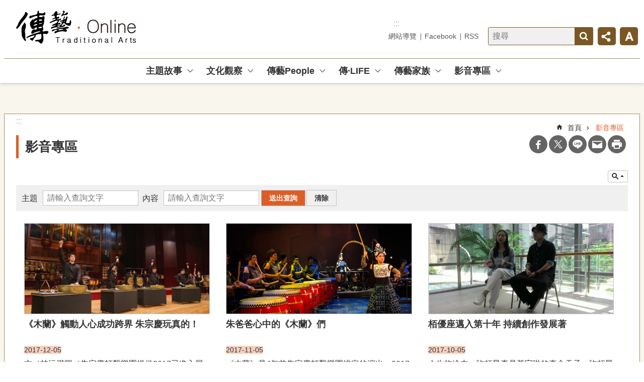

--- FILE ---
content_type: text/html; charset=utf-8
request_url: https://magazine.ncfta.gov.tw/News4.aspx?n=1949&sms=11715
body_size: 12770
content:

<!DOCTYPE html>

<html id="FormHtml" xmlns="http://www.w3.org/1999/xhtml" lang="zh-Hant-tw">
<head id="Head1">    <style>
        .for_accessibility a {
            position: absolute;
            top: 10px;
            left: 10px;
            z-index: 99;
            width: 1px;
            height: 1px;
            white-space: nowrap;
            overflow: hidden;
            color: #000;
        }
            .for_accessibility a:focus {
                width: auto;
                height: auto;
                padding: 6px;
                background-color: #fff;
            }
        .for_accessibility div {
            position: absolute;
            width: 2px;
            height: 2px;
            background-color: transparent;
            opacity: .1
        }
    </style>
<script src='https://magazine.ncfta.gov.tw/Scripts/core.min.js'></script>
<script src='https://magazine.ncfta.gov.tw/Scripts/fu_Accessibility.js'></script>
<script src='https://magazine.ncfta.gov.tw/Scripts/jquery.cookie.js'></script>
<script src='https://magazine.ncfta.gov.tw/Scripts/jUtil.js'></script>
<script src='https://magazine.ncfta.gov.tw/Scripts/fancybox/jquery.fancybox.js'></script>
<link rel='stylesheet' type='text/css' href='https://magazine.ncfta.gov.tw/Scripts/fancybox/jquery.fancybox.css'>
<script src='https://magazine.ncfta.gov.tw/Scripts/lightGallery/js/lightgallery-all.min.js'></script>
<link rel='stylesheet' type='text/css' href='https://magazine.ncfta.gov.tw/Scripts/lightGallery/css/lightgallery.min.css'>
<script src='https://magazine.ncfta.gov.tw/Scripts/J_Pager.js'></script>
<script src='https://magazine.ncfta.gov.tw/Scripts/Chart/highcharts.js'></script>
<script src='https://magazine.ncfta.gov.tw/Scripts/Chart/map.src.js'></script>
<script src='https://magazine.ncfta.gov.tw/Scripts/Chart/highcharts_theme.js'></script>
<script src='https://magazine.ncfta.gov.tw/Scripts/Chart/tw-all.js'></script>
<link rel='stylesheet' type='text/css' href='https://magazine.ncfta.gov.tw/Scripts/Chart/highcharts.css'>
<script src='https://magazine.ncfta.gov.tw/Scripts/jquery.mousewheel.min.js'></script>
<script src='https://magazine.ncfta.gov.tw/Scripts/jquery.touchwipe.min.js'></script>
<script src='https://magazine.ncfta.gov.tw/js/airdatepicker/datepicker.min.js'></script>
<script src='https://magazine.ncfta.gov.tw/js/airdatepicker/datepicker.zh-tw.js'></script>
<script src='https://magazine.ncfta.gov.tw/js/airdatepicker/datepicker.en.js'></script>
<link rel='stylesheet' type='text/css' href='https://magazine.ncfta.gov.tw/js/airdatepicker/datepicker.min.css'>
<script src='https://magazine.ncfta.gov.tw/Scripts/comboTree/comboTreePlugin.js'></script>
<link rel='stylesheet' type='text/css' href='https://magazine.ncfta.gov.tw/Scripts/comboTree/css/jqueryscripttop.css'>
<link rel='stylesheet' type='text/css' href='https://magazine.ncfta.gov.tw/Scripts/comboTree/css/bootstrap.min.css'>
<link rel='stylesheet' type='text/css' href='https://magazine.ncfta.gov.tw/Scripts/comboTree/css/materialdesignicons.min.css'>
<link rel='stylesheet' type='text/css' href='https://magazine.ncfta.gov.tw/Scripts/comboTree/css/style.css'>
<script type='text/javascript' src='https://magazine.ncfta.gov.tw/Scripts/sweetalert2.js'></script>
<script>var CCMS_WWWURL='https://magazine.ncfta.gov.tw';var CCMS_LanguageSN=1;var CCMS_SitesSN_Encryption='495';</script><meta http-equiv="X-UA-Compatible" content="IE=edge" /><meta name="viewport" content="width=device-width, initial-scale=1" /><meta http-equiv="Content-Type" content="text/html; charset=utf-8" />
<meta name="DC.Title" content="" />
<meta name="DC.Subject" content="" />
<meta name="DC.Creator" content="" />
<meta name="DC.Publisher" content="" />
<meta name="DC.Date" content="" />
<meta name="DC.Type" content="" />
<meta name="DC.Identifier" content="" />
<meta name="DC.Description" content="" />
<meta name="DC.Contributor" content="" />
<meta name="DC.Format" content="" />
<meta name="DC.Relation" content="" />
<meta name="DC.Source" content="" />
<meta name="DC.Language" content="" />
<meta name="DC.Rights" content="" />
<meta name="Category.Theme" content="" />
<meta name="Category.Cake" content="" />
<meta name="Category.Service" content="" />
<meta name="DC.Keywords" content="" />
<title>
	傳藝online-影音專區
</title><link id="likCssGlobal" href="/css/global.css" rel="stylesheet" type="text/css" /><link id="likCssPage" href="/css/page.css" rel="stylesheet" type="text/css" /><link id="likPrint" href="/css/print.css" rel="stylesheet" type="text/css" media="print" /><link id="lnkCssSysDetail" href="/css/sys_detail.css" rel="stylesheet" type="text/css" />
<link href="images/favicon.ico" rel="icon" type="image/x-icon"><script>const jhxiaoQS = '?n=1949&amp;sms=11715&amp;Create=1'</script><style>/*!
 * froala_editor v4.0.8 (https://www.froala.com/wysiwyg-editor)
 * License https://froala.com/wysiwyg-editor/terms/
 * Copyright 2014-2021 Froala Labs
 */

.fr-clearfix::after{clear:both;display:block;content:"";height:0}.fr-hide-by-clipping{position:absolute;width:1px;height:1px;padding:0;margin:-1px;overflow:hidden;clip:rect(0, 0, 0, 0);border:0}.fr-view img.fr-rounded,.fr-view .fr-img-caption.fr-rounded img{border-radius:10px;-moz-border-radius:10px;-webkit-border-radius:10px;-moz-background-clip:padding;-webkit-background-clip:padding-box;background-clip:padding-box}.fr-view img.fr-shadow,.fr-view .fr-img-caption.fr-shadow img{-webkit-box-shadow:10px 10px 5px 0px #cccccc;-moz-box-shadow:10px 10px 5px 0px #cccccc;box-shadow:10px 10px 5px 0px #cccccc}.fr-view img.fr-bordered,.fr-view .fr-img-caption.fr-bordered img{border:solid 5px #CCC}.fr-view img.fr-bordered{-webkit-box-sizing:content-box;-moz-box-sizing:content-box;box-sizing:content-box}.fr-view .fr-img-caption.fr-bordered img{-webkit-box-sizing:border-box;-moz-box-sizing:border-box;box-sizing:border-box}.fr-view{word-wrap:break-word}.fr-view span[style~="color:"] a{color:inherit}.fr-view strong{font-weight:700}.fr-view table[border='0'] td:not([class]),.fr-view table[border='0'] th:not([class]),.fr-view table[border='0'] td[class=""],.fr-view table[border='0'] th[class=""]{border-width:0px}.fr-view table{border:none;border-collapse:collapse;empty-cells:show;max-width:100%}.fr-view table td{min-width:5px}.fr-view table.fr-dashed-borders td,.fr-view table.fr-dashed-borders th{border-style:dashed}.fr-view table.fr-alternate-rows tbody tr:nth-child(2n){background:whitesmoke}.fr-view table td,.fr-view table th{border:1px solid #DDD}.fr-view table td:empty,.fr-view table th:empty{height:20px}.fr-view table td.fr-highlighted,.fr-view table th.fr-highlighted{border:1px double red}.fr-view table td.fr-thick,.fr-view table th.fr-thick{border-width:2px}.fr-view table th{background:#ececec}.fr-view hr{clear:both;user-select:none;-o-user-select:none;-moz-user-select:none;-khtml-user-select:none;-webkit-user-select:none;-ms-user-select:none;break-after:always;page-break-after:always}.fr-view .fr-file{position:relative}.fr-view .fr-file::after{position:relative;content:"\1F4CE";font-weight:normal}.fr-view pre{white-space:pre-wrap;word-wrap:break-word;overflow:visible}.fr-view[dir="rtl"] blockquote{border-left:none;border-right:solid 2px #5E35B1;margin-right:0;padding-right:5px;padding-left:0}.fr-view[dir="rtl"] blockquote blockquote{border-color:#00BCD4}.fr-view[dir="rtl"] blockquote blockquote blockquote{border-color:#43A047}.fr-view blockquote{border-left:solid 2px #5E35B1;margin-left:0;padding-left:30px;color:#5E35B1}.fr-view blockquote blockquote{border-color:#00BCD4;color:#00BCD4}.fr-view blockquote blockquote blockquote{border-color:#43A047;color:#43A047}.fr-view span.fr-emoticon{font-weight:normal;font-family:"Apple Color Emoji","Segoe UI Emoji","NotoColorEmoji","Segoe UI Symbol","Android Emoji","EmojiSymbols";display:inline;line-height:0}.fr-view span.fr-emoticon.fr-emoticon-img{background-repeat:no-repeat !important;font-size:inherit;height:1em;width:1em;min-height:20px;min-width:20px;display:inline-block;margin:-.1em .1em .1em;line-height:1;vertical-align:middle}.fr-view .fr-text-gray{color:#AAA !important}.fr-view .fr-text-bordered{border-top:solid 1px #222;border-bottom:solid 1px #222;padding:10px 0}.fr-view .fr-text-spaced{letter-spacing:1px}.fr-view .fr-text-uppercase{text-transform:uppercase}.fr-view .fr-class-highlighted{background-color:#ffff00}.fr-view .fr-class-code{border-color:#cccccc;border-radius:2px;-moz-border-radius:2px;-webkit-border-radius:2px;-moz-background-clip:padding;-webkit-background-clip:padding-box;background-clip:padding-box;background:#f5f5f5;padding:10px;font-family:"Courier New", Courier, monospace}.fr-view .fr-class-transparency{opacity:0.5}.fr-view img{position:relative;max-width:100%}.fr-view img.fr-dib{margin:5px auto;display:block;float:none;vertical-align:top}.fr-view img.fr-dib.fr-fil{margin-left:0;text-align:left}.fr-view img.fr-dib.fr-fir{margin-right:0;text-align:right}.fr-view img.fr-dii{display:inline-block;float:none;vertical-align:bottom;margin-left:5px;margin-right:5px;max-width:calc(100% - (2 * 5px))}.fr-view img.fr-dii.fr-fil{float:left;margin:5px 5px 5px 0;max-width:calc(100% - 5px)}.fr-view img.fr-dii.fr-fir{float:right;margin:5px 0 5px 5px;max-width:calc(100% - 5px)}.fr-view span.fr-img-caption{position:relative;max-width:100%}.fr-view span.fr-img-caption.fr-dib{margin:5px auto;display:block;float:none;vertical-align:top}.fr-view span.fr-img-caption.fr-dib.fr-fil{margin-left:0;text-align:left}.fr-view span.fr-img-caption.fr-dib.fr-fir{margin-right:0;text-align:right}.fr-view span.fr-img-caption.fr-dii{display:inline-block;float:none;vertical-align:bottom;margin-left:5px;margin-right:5px;max-width:calc(100% - (2 * 5px))}.fr-view span.fr-img-caption.fr-dii.fr-fil{float:left;margin:5px 5px 5px 0;max-width:calc(100% - 5px)}.fr-view span.fr-img-caption.fr-dii.fr-fir{float:right;margin:5px 0 5px 5px;max-width:calc(100% - 5px)}.fr-view .fr-video{text-align:center;position:relative}.fr-view .fr-video.fr-rv{padding-bottom:56.25%;padding-top:30px;height:0;overflow:hidden}.fr-view .fr-video.fr-rv>iframe,.fr-view .fr-video.fr-rv object,.fr-view .fr-video.fr-rv embed{position:absolute !important;top:0;left:0;width:100%;height:100%}.fr-view .fr-video>*{-webkit-box-sizing:content-box;-moz-box-sizing:content-box;box-sizing:content-box;max-width:100%;border:none}.fr-view .fr-video.fr-dvb{display:block;clear:both}.fr-view .fr-video.fr-dvb.fr-fvl{text-align:left}.fr-view .fr-video.fr-dvb.fr-fvr{text-align:right}.fr-view .fr-video.fr-dvi{display:inline-block}.fr-view .fr-video.fr-dvi.fr-fvl{float:left}.fr-view .fr-video.fr-dvi.fr-fvr{float:right}.fr-view a.fr-strong{font-weight:700}.fr-view a.fr-green{color:green}.fr-view .fr-img-caption{text-align:center}.fr-view .fr-img-caption .fr-img-wrap{padding:0;margin:auto;text-align:center;width:100%}.fr-view .fr-img-caption .fr-img-wrap a{display:block}.fr-view .fr-img-caption .fr-img-wrap img{display:block;margin:auto;width:100%}.fr-view .fr-img-caption .fr-img-wrap>span{margin:auto;display:block;padding:5px 5px 10px;font-size:0.875rem;font-weight:initial;-webkit-box-sizing:border-box;-moz-box-sizing:border-box;box-sizing:border-box;-webkit-opacity:0.9;-moz-opacity:0.9;opacity:0.9;-ms-filter:"progid:DXImageTransform.Microsoft.Alpha(Opacity=0)";width:100%;text-align:center}.fr-view button.fr-rounded,.fr-view input.fr-rounded,.fr-view textarea.fr-rounded{border-radius:10px;-moz-border-radius:10px;-webkit-border-radius:10px;-moz-background-clip:padding;-webkit-background-clip:padding-box;background-clip:padding-box}.fr-view button.fr-large,.fr-view input.fr-large,.fr-view textarea.fr-large{font-size:1.5rem}a.fr-view.fr-strong{font-weight:700}a.fr-view.fr-green{color:green}img.fr-view{position:relative;max-width:100%}img.fr-view.fr-dib{margin:5px auto;display:block;float:none;vertical-align:top}img.fr-view.fr-dib.fr-fil{margin-left:0;text-align:left}img.fr-view.fr-dib.fr-fir{margin-right:0;text-align:right}img.fr-view.fr-dii{display:inline-block;float:none;vertical-align:bottom;margin-left:5px;margin-right:5px;max-width:calc(100% - (2 * 5px))}img.fr-view.fr-dii.fr-fil{float:left;margin:5px 5px 5px 0;max-width:calc(100% - 5px)}img.fr-view.fr-dii.fr-fir{float:right;margin:5px 0 5px 5px;max-width:calc(100% - 5px)}span.fr-img-caption.fr-view{position:relative;max-width:100%}span.fr-img-caption.fr-view.fr-dib{margin:5px auto;display:block;float:none;vertical-align:top}span.fr-img-caption.fr-view.fr-dib.fr-fil{margin-left:0;text-align:left}span.fr-img-caption.fr-view.fr-dib.fr-fir{margin-right:0;text-align:right}span.fr-img-caption.fr-view.fr-dii{display:inline-block;float:none;vertical-align:bottom;margin-left:5px;margin-right:5px;max-width:calc(100% - (2 * 5px))}span.fr-img-caption.fr-view.fr-dii.fr-fil{float:left;margin:5px 5px 5px 0;max-width:calc(100% - 5px)}span.fr-img-caption.fr-view.fr-dii.fr-fir{float:right;margin:5px 0 5px 5px;max-width:calc(100% - 5px)}
</style><!-- Google tag (gtag.js) -->
<script async src="https://www.googletagmanager.com/gtag/js?id=G-M3219XQGZQ"></script>
<script>
  window.dataLayer = window.dataLayer || [];
  function gtag(){dataLayer.push(arguments);}
  gtag('js', new Date());

  gtag('config', 'G-M3219XQGZQ');
</script><script>
        document.ondragstart = function () { return false; }
        document.oncontextmenu = function () { return false; }
        document.onselectstart = function () { return false; }
</script>
<meta property="og:title" content="傳藝online-影音專區" >
<meta property="og:type" content="article" >
<meta property="og:url" content="https://magazine.ncfta.gov.tw/News4.aspx?n=1949&sms=11715" >
<meta property="og:site_name" content="傳藝online" >
<meta property="og:description" content="影音專區" >
</head>
<body id="Formbody" data-js="false" class="fr-view"><div class="for_accessibility">
    <a href="#Accesskey_C" class="" title="移至主要內容區塊">跳到主要內容區塊</a>    <div>
        <nav><span style="font-size:0em">跳到主要內容區塊</span></nav>
    </div>
    <script>
        var $a = $('.for_accessibility a');
        $a.on('click', function (evt) {
            var $href = $($(this).attr('href')),
                $target = $href.find('a').eq(0).get(0);
            setTimeout(function () { try { $target.focus(); } catch (e) { } }, 0);
        });
    </script>
</div>
<script> document.body.setAttribute("data-js", "true");</script>
    
    <form method="post" action="./News4.aspx?n=1949&amp;sms=11715&amp;Create=1" id="form1" enctype="multipart/form-data">
<div class="aspNetHidden">
<input type="hidden" name="__VIEWSTATE" id="__VIEWSTATE" value="/[base64]" />
</div>

        <!--主選單 結束-->
        <!--標題-->

        <div class="title">
            

        </div>
        
        
        
        
        
        
     <div class="group sys-root" data-func="{&#39;datePicker&#39;:{&#39;autoClose&#39;:true,&#39;language&#39;:&#39;zh-tw&#39;,&#39;navTitles&#39;:{&#39;days&#39;:&#39;&lt;i&amp;gt;西元 yyyy 年&lt;/i&amp;gt; &amp;nbsp; MM&#39;,&#39;months&#39;:&#39;西元 yyyy 年&#39;,&#39;years&#39;:&#39;西元 yyyy1 至 yyyy2 年&#39;}}}" data-nojs="您的瀏覽器似乎不支援 JavaScript 語法，但沒關係，這並不會影響到內容的陳述。如需要選擇適合您的字級大小，可利用鍵盤 Ctrl   ( )放大 (-)縮小。如需要回到上一頁，可使用瀏覽器提供的 Alt   左方向鍵(←)。如需要列印，可利用鍵盤 Ctrl   p 使用瀏覽器提供的列印功能。" data-type="3" data-child="3"><div class="in"><div class="ct"><div class="in"> <div class="group base-mobile" data-func="{&#39;toggleBtn&#39;:{&#39;addHd&#39;:true}, &#39;forNCC&#39;:{}}" data-index="1" data-type="3"><div class="in"><div class="hd"><div class="in"><div   data-index="0"  class="headH3"  >		<span  ><a     title="手機版選單" data-title="手機版選單"  >手機版選單</a></span></div></div></div><div class="ct"><div class="in"> <div class="area-form search" data-index="1" data-type="0" data-child="1"><div class="in"><div class="hd"><div class="in"><div   data-index="0"  >		<span  ><a   href="javascript:void(0)"    title="搜尋" data-title="搜尋"  target="_self"   >搜尋</a></span></div></div></div><div class="ct"><div class="in"><div class="fieldset">
  <span class="search"><input data-search="9a255c71a127460b9b4208c1b34917a3" type="search" placeholder="搜尋" title="搜尋"></span>
  <span class="submit"><a href="#" role="button" class='CCMS_SearchBtn' data-search="btn_9a255c71a127460b9b4208c1b34917a3" title="搜尋" >搜尋</a></span>
</div>
<div class="list">
  <ul data-index="1" data-child="0">
  </ul>
</div>
<script >
$(function () {
    $('[data-search="9a255c71a127460b9b4208c1b34917a3"]').on("keydown", function (event) {
        if (event.which == 13) {
             doSearch($('[data-search$="9a255c71a127460b9b4208c1b34917a3"]'));
            return false;
        }
    });
});
</script>
</div></div><div class="ft"><div class="in"><ul data-index="1" data-child="1">
  <li data-index="1" class="advanced"><span><a target="_blank" rel="noreferrer noopener" href="https://www.google.com.tw/advanced_search?hl=zh-Hant-tw&as_sitesearch=https://magazine.ncfta.gov.tw" title="進階搜尋[另開新視窗]">進階搜尋</a></span></li>
</ul>
</div></div></div></div> <div class="list-text share" data-index="2" data-type="0" data-child="1"><div class="in"><div class="hd"><div class="in"><div   data-index="0"  >		<span  ><a   href="#"    title="分享" data-title="分享"  >分享</a></span></div></div></div><div class="ct"><div class="in"><ul data-index="1" data-child="4" ><li   data-index="1"  class="facebook"  >		<span  ><a   href="javascript: void(window.open('https://www.facebook.com/share.php?u='.concat(encodeURIComponent(location.href)) ));"    title="分享到 Facebook[另開新視窗]" data-title="分享到 Facebook[另開新視窗]"  target="_self"   >Facebook</a></span></li><li   data-index="2"  class="X"  >		<span  ><a   href="javascript: void(window.open('https://twitter.com/share?text='.concat(encodeURIComponent(document.title)).concat('&url=').concat(encodeURIComponent(location.href))));"    title="分享到 X[另開新視窗]" data-title="分享到 X[另開新視窗]"  target="_self"   >X</a></span></li><li   data-index="3"  class="line"  >		<span  ><a   href="javascript: void(window.open('https://line.naver.jp/R/msg/text/?'.concat(encodeURIComponent(location.href)) ));"    title="分享到 line[另開新視窗]" data-title="分享到 line[另開新視窗]"  target="_self"   >line</a></span></li><li   data-index="4"  class="email"  >		<span  ><a   href="javascript:  void(window.open('mailto:?subject=' + encodeURIComponent(document.title) + '&amp;body=' +  encodeURIComponent(document.URL)));"    title="分享到 email[另開新視窗]" data-title="分享到 email[另開新視窗]"  target="_self"   >Email</a></span></li></ul>
</div></div></div></div> <div class="group-list nav" data-func="{&#39;majorNavMobile&#39;:{}}" data-index="3" data-type="4" data-child="6"><div class="in"><div class="ct"><div class="in"><ul data-index="1" data-child="6"><li data-index="1"> <div class="group nav" data-index="1" data-type="3" data-child="1"><div class="in"><div class="hd"><div class="in"><div   data-index="0"  class="headH3"  >		<span  ><a   href="News_Publish.aspx?n=1927&sms=12638"       title="主題故事" data-title="主題故事"  >主題故事</a></span></div></div></div><div class="ct"><div class="in"> <div class="list-text nav" data-index="1" data-type="0"><div class="in"><div class="ct"><div class="in"></div></div></div></div></div></div></div></div></li><li data-index="2"> <div class="group nav" data-index="2" data-type="3" data-child="1"><div class="in"><div class="hd"><div class="in"><div   data-index="0"  class="headH3"  >		<span  ><a   href="News4.aspx?n=1929&sms=11542"       title="文化觀察" data-title="文化觀察"  >文化觀察</a></span></div></div></div><div class="ct"><div class="in"> <div class="list-text nav" data-index="1" data-type="0" data-child="1"><div class="in"><div class="ct"><div class="in"><ul data-index="1" data-child="4" ><li   data-index="1"  >		<span  ><a   href="News4.aspx?n=1929&sms=11542"       title="名家隨筆" data-title="名家隨筆"  >名家隨筆</a></span></li><li   data-index="2"  >		<span  ><a   href="News4.aspx?n=1932&sms=11545"       title="傳藝觀察站" data-title="傳藝觀察站"  >傳藝觀察站</a></span></li><li   data-index="3"  >		<span  ><a   href="News4.aspx?n=1931&sms=11544"       title="另一雙眼看傳藝" data-title="另一雙眼看傳藝"  >另一雙眼看傳藝</a></span></li><li   data-index="4"  >		<span  ><a   href="News4.aspx?n=1930&sms=11551"       title="環球新視野" data-title="環球新視野"  >環球新視野</a></span></li></ul>
</div></div></div></div></div></div></div></div></li><li data-index="3"> <div class="group nav" data-index="3" data-type="3" data-child="1"><div class="in"><div class="hd"><div class="in"><div   data-index="0"  class="headH3"  >		<span  ><a   href="News4.aspx?n=1934&sms=11546"       title="傳藝People" data-title="傳藝People"  >傳藝People</a></span></div></div></div><div class="ct"><div class="in"> <div class="list-text nav" data-index="1" data-type="0" data-child="1"><div class="in"><div class="ct"><div class="in"><ul data-index="1" data-child="3" ><li   data-index="1"  >		<span  ><a   href="News4.aspx?n=1934&sms=11546"       title="焦點人物" data-title="焦點人物"  >焦點人物</a></span></li><li   data-index="2"  >		<span  ><a   href="News4.aspx?n=1936&sms=11548"       title="傳藝青春錄" data-title="傳藝青春錄"  >傳藝青春錄</a></span></li><li   data-index="3"  >		<span  ><a   href="News4.aspx?n=1935&sms=11547"       title="傳藝二世力" data-title="傳藝二世力"  >傳藝二世力</a></span></li></ul>
</div></div></div></div></div></div></div></div></li><li data-index="4"> <div class="group nav" data-index="4" data-type="3" data-child="1"><div class="in"><div class="hd"><div class="in"><div   data-index="0"  class="headH3"  >		<span  ><a   href="News4.aspx?n=1954&sms=11556"       title="傳·LIFE" data-title="傳·LIFE"  >傳·LIFE</a></span></div></div></div><div class="ct"><div class="in"> <div class="list-text nav" data-index="1" data-type="0" data-child="1"><div class="in"><div class="ct"><div class="in"><ul data-index="1" data-child="3" ><li   data-index="1"  >		<span  ><a   href="News4.aspx?n=1954&sms=11556"       title="品·傳統" data-title="品·傳統"  >品·傳統</a></span></li><li   data-index="2"  >		<span  ><a   href="News4.aspx?n=1956&sms=11558"       title="旅·傳統" data-title="旅·傳統"  >旅·傳統</a></span></li><li   data-index="3"  >		<span  ><a   href="News4.aspx?n=1952&sms=11554"       title="傳藝百寶箱" data-title="傳藝百寶箱"  >傳藝百寶箱</a></span></li></ul>
</div></div></div></div></div></div></div></div></li><li data-index="5"> <div class="group nav" data-index="5" data-type="3" data-child="1"><div class="in"><div class="hd"><div class="in"><div   data-index="0"  class="headH3"  >		<span  ><a   href="News4.aspx?n=1942&sms=11553"       title="傳藝家族" data-title="傳藝家族"  >傳藝家族</a></span></div></div></div><div class="ct"><div class="in"> <div class="list-text nav" data-index="1" data-type="0"><div class="in"><div class="ct"><div class="in"></div></div></div></div></div></div></div></div></li><li data-index="6"> <div class="group nav" data-index="6" data-type="3" data-child="1"><div class="in"><div class="hd"><div class="in"><div   data-index="0"  class="headH3"  >		<span  ><a   href="News4.aspx?n=1949&sms=11715"       title="影音專區" data-title="影音專區"  >影音專區</a></span></div></div></div><div class="ct"><div class="in"> <div class="list-text nav" data-index="1" data-type="0"><div class="in"><div class="ct"><div class="in"></div></div></div></div></div></div></div></div></li></ul></div></div></div></div> <div class="list-text hot-key-word" data-index="4" data-type="0"><div class="in"><div class="hd"><div class="in"><div   data-index="0"  >		<span  ><a     title="熱門關鍵字" data-title="熱門關鍵字"  >熱門關鍵字</a></span></div></div></div><div class="ct"><div class="in"></div></div></div></div> <div class="list-text link" data-index="5" data-type="0" data-child="1"><div class="in"><div class="hd"><div class="in"><div   data-index="0"  >		<span  ><a     title="下方連結" data-title="下方連結"  >下方連結</a></span></div></div></div><div class="ct"><div class="in"><ul data-index="1" data-child="6" ><li   data-index="1"  class="footer_0"  >		<span  ><a   href="/cp.aspx?n=1943"    title="關於我們" data-title="關於我們"  target="_self"   >關於我們</a></span></li><li   data-index="2"  class="footer_1"  >		<span  ><a   href="/cp.aspx?n=1944"    title="隱私權宣告資訊" data-title="隱私權宣告資訊"  target="_self"   >隱私權宣告資訊</a></span></li><li   data-index="3"  class="footer_2"  >		<span  ><a   href="Sitemap.aspx"    title="網站導覽" data-title="網站導覽"  target="_self"   >網站導覽</a></span></li><li   data-index="4"  class="footer_3"  >		<span  ><a   href="MessageRead.aspx?n=1945&sms=11661"    title="聯絡我們" data-title="聯絡我們"  target="_self"   >聯絡我們</a></span></li><li   data-index="5"  class="footer_4"  >		<span  ><a   href="/cp.aspx?n=1957"    title="資訊安全政策資訊" data-title="資訊安全政策資訊"  target="_self"   >資訊安全政策資訊</a></span></li><li   data-index="6"  class="footer_5"  >		<span  ><a   href="/cp.aspx?n=1958"    title="政府網站資料開放宣告" data-title="政府網站資料開放宣告"  target="_self"   >政府網站資料開放宣告</a></span></li></ul>
</div></div></div></div> <div class="list-text link" data-index="6" data-type="0" data-child="1"><div class="in"><div class="hd"><div class="in"><div   data-index="0"  >		<span  ><a     title="上方連結" data-title="上方連結"  >上方連結</a></span></div></div></div><div class="ct"><div class="in"><ul data-index="1" data-child="3" ><li   data-index="1"  class="top_0"  >		<span  ><a   href="SiteMap.aspx"    title="網站導覽" data-title="網站導覽"  target="_self"   >網站導覽</a></span></li><li   data-index="2"  class="top_1"  >		<span  ><a   href="https://www.facebook.com/pages/%E5%82%B3%E8%97%9DOnline/851851704900908?fref=ts"    title="Facebook" data-title="Facebook"  target="_self"   >Facebook</a></span></li><li   data-index="3"  class="top_2"  >		<span  ><a   href="rss.aspx"    title="RSS" data-title="RSS"  target="_self"   >RSS</a></span></li></ul>
</div></div></div></div></div></div></div></div> <div class="group base-extend" data-index="2" data-type="3" data-child="2"><div class="in"><div class="ct"><div class="in"> <div class="group default info" data-index="1" data-type="3"><div class="in"><div class="ct"><div class="in"> <div class="simple-text accesskey" data-type="0" data-child="1"><div class="in"><div class="ct"><div class="in"><span><a href="#Accesskey_U" id="Accesskey_U" accesskey="U" title="選單連結區塊，此區塊列有本網站主要連結。">:::</a></span></div></div></div></div></div></div></div></div> <div class="group default logo-search" data-index="2" data-type="3" data-child="1"><div class="in"><div class="ct"><div class="in"> <div class="simple-text major-logo" data-index="1" data-type="0" data-child="1"><div class="in"><div class="ct"><div class="in"><h1><a href="Default.aspx" title="回首頁">傳藝online</a></h1></div></div></div></div> <div class="group default msg-tool" data-index="1" data-type="3"><div class="in"><div class="ct"><div class="in"> <div class="list-text link" data-index="1" data-type="0" data-child="1"><div class="in"><div class="hd"><div class="in"><div   data-index="0"  >		<span  ><a     title="上方連結" data-title="上方連結"  >上方連結</a></span></div></div></div><div class="ct"><div class="in"><ul data-index="1" data-child="3" ><li   data-index="1"  class="top_0"  >		<span  ><a   href="SiteMap.aspx"    title="網站導覽" data-title="網站導覽"  target="_self"   >網站導覽</a></span></li><li   data-index="2"  class="top_1"  >		<span  ><a   href="https://www.facebook.com/pages/%E5%82%B3%E8%97%9DOnline/851851704900908?fref=ts"    title="Facebook" data-title="Facebook"  target="_self"   >Facebook</a></span></li><li   data-index="3"  class="top_2"  >		<span  ><a   href="rss.aspx"    title="RSS" data-title="RSS"  target="_self"   >RSS</a></span></li></ul>
</div></div></div></div> <div class="area-form search" data-func="{&#39;showDataList&#39;:{}}" data-index="2" data-type="0" data-child="1"><div class="in"><div class="hd"><div class="in"><div   data-index="0"  >		<span  ><a   href="javascript:void(0)"    title="搜尋" data-title="搜尋"  target="_self"   >搜尋</a></span></div></div></div><div class="ct"><div class="in"><div class="fieldset">
  <span class="search"><input data-search="dd1eec3e0770447a9e804d52980e1244" type="search" placeholder="搜尋" title="搜尋"></span>
  <span class="submit"><a href="#" role="button" class='CCMS_SearchBtn' data-search="btn_dd1eec3e0770447a9e804d52980e1244" title="搜尋" >搜尋</a></span>
</div>
<div class="list">
  <ul data-index="1" data-child="0">
  </ul>
</div>
<script >
$(function () {
    $('[data-search="dd1eec3e0770447a9e804d52980e1244"]').on("keydown", function (event) {
        if (event.which == 13) {
             doSearch($('[data-search$="dd1eec3e0770447a9e804d52980e1244"]'));
            return false;
        }
    });
});
</script>
</div></div><div class="ft"><div class="in"><ul data-index="1" data-child="1">
  <li data-index="1" class="advanced"><span><a target="_blank" rel="noreferrer noopener" href="https://www.google.com.tw/advanced_search?hl=zh-Hant-tw&as_sitesearch=https://magazine.ncfta.gov.tw" title="進階搜尋[另開新視窗]">進階搜尋</a></span></li>
</ul>
</div></div></div></div> <div class="list-text share" data-func="{&#39;toggleBtn&#39;:{&#39;clickToRemove&#39;:true,&#39;addHd&#39;:true}}" data-index="3" data-type="0" data-child="1"><div class="in"><div class="hd"><div class="in"><div   data-index="0"  >		<span  ><a   href="#"    title="分享" data-title="分享"  >分享</a></span></div></div></div><div class="ct"><div class="in"><ul data-index="1" data-child="4" ><li   data-index="1"  class="facebook"  >		<span  ><a   href="javascript: void(window.open('https://www.facebook.com/share.php?u='.concat(encodeURIComponent(location.href)) ));"    title="分享到 Facebook[另開新視窗]" data-title="分享到 Facebook[另開新視窗]"  target="_self"   >Facebook</a></span></li><li   data-index="2"  class="X"  >		<span  ><a   href="javascript: void(window.open('https://twitter.com/share?text='.concat(encodeURIComponent(document.title)).concat('&url=').concat(encodeURIComponent(location.href))));"    title="分享到 X[另開新視窗]" data-title="分享到 X[另開新視窗]"  target="_self"   >X</a></span></li><li   data-index="3"  class="line"  >		<span  ><a   href="javascript: void(window.open('https://line.naver.jp/R/msg/text/?'.concat(encodeURIComponent(location.href)) ));"    title="分享到 line[另開新視窗]" data-title="分享到 line[另開新視窗]"  target="_self"   >line</a></span></li><li   data-index="4"  class="email"  >		<span  ><a   href="javascript:  void(window.open('mailto:?subject=' + encodeURIComponent(document.title) + '&amp;body=' +  encodeURIComponent(document.URL)));"    title="分享到 email[另開新視窗]" data-title="分享到 email[另開新視窗]"  target="_self"   >Email</a></span></li></ul>
</div></div></div></div> <div class="list-text font-size" data-func="{&#39;fontSize&#39;:{},&#39;toggleBtn&#39;:{&#39;clickToRemove&#39;:true,&#39;addHd&#39;:true}}" data-index="4" data-type="0" data-child="1"><div class="in"><div class="hd"><div class="in"><div   data-index="0"  >		<span  ><a   href="#"    title="字級" data-title="字級"  >字級</a></span></div></div></div><div class="ct"><div class="in"><ul data-index="1" data-child="3" ><li   data-index="1"  class="small"  >		<span  ><a   href="#"  role="button"  title="小" data-title="小"  >小</a></span></li><li   data-index="2"  class="medium"  >		<span  ><a   href="#"  role="button"  title="中" data-title="中"  >中</a></span></li><li   data-index="3"  class="large"  >		<span  ><a   href="#"  role="button"  title="大" data-title="大"  >大</a></span></li></ul>
</div></div></div></div></div></div></div></div></div></div></div></div> <div class="group-list nav" data-func="{&#39;hud&#39;:{},&#39;majorNavHorizontal&#39;:{},&#39;setNavWidth&#39;:{}}" data-index="3" data-type="4" data-child="6"><div class="in"><div class="ct"><div class="in"><ul data-index="1" data-child="6"><li data-index="1"> <div id="Group_13280_pEBAeUNDaP" data-Margin_right="" data-sort="" data-bgColor="" data-AddParentGroup="" data-GroupSN="13280" data-WidthDeskTop="" data-anchor="" data-tabType="3" class="group nav" data-index="1" data-Margin_DefaultSetting="false" data-type="3" data-bgClass="" data-WidthMobile="" data-groupname="" data-WidthPad="" data-Margin_left="" data-MenuWidth="" data-isgroup="true" data-Margin_bottom="" data-child="1" data-Margin_Top=""><div class="in"><div class="hd"><div class="in"><div   data-index="0"  class="headH3"  >		<span  ><a   href="News_Publish.aspx?n=1927&sms=12638"       title="主題故事" data-title="主題故事"  >主題故事</a></span></div></div></div><div class="ct"><div class="in"> <div id="Group_13281_eLpNMofXCj" data-SitesModuleSN="75" data-Margin_right="" data-sort="2" data-bgColor="" data-AddParentGroup="" data-GroupSN="13281" data-WidthDeskTop="" data-anchor="" data-tabType="0" class="list-text nav" data-index="1" data-Margin_DefaultSetting="false" data-type="0" data-bgClass="" data-WidthMobile="" data-groupname="" data-WidthPad="" data-Margin_left="" data-MenuWidth="" data-isgroup="true" data-setLen="0" data-Margin_bottom="" data-Margin_Top=""><div class="in"><div class="ct"><div class="in"></div></div></div></div></div></div></div></div></li><li data-index="2"> <div id="Group_13282_pTQSHWAJWE" data-Margin_right="" data-sort="" data-bgColor="" data-AddParentGroup="" data-GroupSN="13282" data-WidthDeskTop="" data-anchor="" data-tabType="3" class="group nav" data-index="2" data-Margin_DefaultSetting="false" data-type="3" data-bgClass="" data-WidthMobile="" data-groupname="" data-WidthPad="" data-Margin_left="" data-MenuWidth="" data-isgroup="true" data-Margin_bottom="" data-child="1" data-Margin_Top=""><div class="in"><div class="hd"><div class="in"><div   data-index="0"  class="headH3"  >		<span  ><a   href="News4.aspx?n=1929&sms=11542"       title="文化觀察" data-title="文化觀察"  >文化觀察</a></span></div></div></div><div class="ct"><div class="in"> <div id="Group_13283_VGnrqvmwWL" data-SitesModuleSN="75" data-Margin_right="" data-sort="2" data-bgColor="" data-AddParentGroup="" data-GroupSN="13283" data-WidthDeskTop="" data-anchor="" data-tabType="0" class="list-text nav" data-index="1" data-Margin_DefaultSetting="false" data-type="0" data-bgClass="" data-WidthMobile="" data-groupname="" data-WidthPad="" data-Margin_left="" data-MenuWidth="" data-isgroup="true" data-setLen="0" data-Margin_bottom="" data-child="1" data-Margin_Top=""><div class="in"><div class="ct"><div class="in"><ul data-index="1" data-child="4" ><li   data-index="1"  >		<span  ><a   href="News4.aspx?n=1929&sms=11542"       title="名家隨筆" data-title="名家隨筆"  >名家隨筆</a></span></li><li   data-index="2"  >		<span  ><a   href="News4.aspx?n=1932&sms=11545"       title="傳藝觀察站" data-title="傳藝觀察站"  >傳藝觀察站</a></span></li><li   data-index="3"  >		<span  ><a   href="News4.aspx?n=1931&sms=11544"       title="另一雙眼看傳藝" data-title="另一雙眼看傳藝"  >另一雙眼看傳藝</a></span></li><li   data-index="4"  >		<span  ><a   href="News4.aspx?n=1930&sms=11551"       title="環球新視野" data-title="環球新視野"  >環球新視野</a></span></li></ul>
</div></div></div></div></div></div></div></div></li><li data-index="3"> <div id="Group_13284_nyFgimRunN" data-Margin_right="" data-sort="" data-bgColor="" data-AddParentGroup="" data-GroupSN="13284" data-WidthDeskTop="" data-anchor="" data-tabType="3" class="group nav" data-index="3" data-Margin_DefaultSetting="false" data-type="3" data-bgClass="" data-WidthMobile="" data-groupname="" data-WidthPad="" data-Margin_left="" data-MenuWidth="" data-isgroup="true" data-Margin_bottom="" data-child="1" data-Margin_Top=""><div class="in"><div class="hd"><div class="in"><div   data-index="0"  class="headH3"  >		<span  ><a   href="News4.aspx?n=1934&sms=11546"       title="傳藝People" data-title="傳藝People"  >傳藝People</a></span></div></div></div><div class="ct"><div class="in"> <div id="Group_13285_ULvriHMStn" data-SitesModuleSN="75" data-Margin_right="" data-sort="2" data-bgColor="" data-AddParentGroup="" data-GroupSN="13285" data-WidthDeskTop="" data-anchor="" data-tabType="0" class="list-text nav" data-index="1" data-Margin_DefaultSetting="false" data-type="0" data-bgClass="" data-WidthMobile="" data-groupname="" data-WidthPad="" data-Margin_left="" data-MenuWidth="" data-isgroup="true" data-setLen="0" data-Margin_bottom="" data-child="1" data-Margin_Top=""><div class="in"><div class="ct"><div class="in"><ul data-index="1" data-child="3" ><li   data-index="1"  >		<span  ><a   href="News4.aspx?n=1934&sms=11546"       title="焦點人物" data-title="焦點人物"  >焦點人物</a></span></li><li   data-index="2"  >		<span  ><a   href="News4.aspx?n=1936&sms=11548"       title="傳藝青春錄" data-title="傳藝青春錄"  >傳藝青春錄</a></span></li><li   data-index="3"  >		<span  ><a   href="News4.aspx?n=1935&sms=11547"       title="傳藝二世力" data-title="傳藝二世力"  >傳藝二世力</a></span></li></ul>
</div></div></div></div></div></div></div></div></li><li data-index="4"> <div id="Group_13306_KABVYPhGdq" data-Margin_right="" data-sort="" data-bgColor="" data-AddParentGroup="" data-GroupSN="13306" data-WidthDeskTop="" data-anchor="" data-tabType="3" class="group nav" data-index="4" data-Margin_DefaultSetting="false" data-type="3" data-bgClass="" data-WidthMobile="" data-groupname="" data-WidthPad="" data-Margin_left="" data-MenuWidth="" data-isgroup="true" data-Margin_bottom="" data-child="1" data-Margin_Top=""><div class="in"><div class="hd"><div class="in"><div   data-index="0"  class="headH3"  >		<span  ><a   href="News4.aspx?n=1954&sms=11556"       title="傳·LIFE" data-title="傳·LIFE"  >傳·LIFE</a></span></div></div></div><div class="ct"><div class="in"> <div id="Group_13307_cHFUjBtyFI" data-SitesModuleSN="75" data-Margin_right="" data-sort="2" data-bgColor="" data-AddParentGroup="" data-GroupSN="13307" data-WidthDeskTop="" data-anchor="" data-tabType="0" class="list-text nav" data-index="1" data-Margin_DefaultSetting="false" data-type="0" data-bgClass="" data-WidthMobile="" data-groupname="" data-WidthPad="" data-Margin_left="" data-MenuWidth="" data-isgroup="true" data-setLen="0" data-Margin_bottom="" data-child="1" data-Margin_Top=""><div class="in"><div class="ct"><div class="in"><ul data-index="1" data-child="3" ><li   data-index="1"  >		<span  ><a   href="News4.aspx?n=1954&sms=11556"       title="品·傳統" data-title="品·傳統"  >品·傳統</a></span></li><li   data-index="2"  >		<span  ><a   href="News4.aspx?n=1956&sms=11558"       title="旅·傳統" data-title="旅·傳統"  >旅·傳統</a></span></li><li   data-index="3"  >		<span  ><a   href="News4.aspx?n=1952&sms=11554"       title="傳藝百寶箱" data-title="傳藝百寶箱"  >傳藝百寶箱</a></span></li></ul>
</div></div></div></div></div></div></div></div></li><li data-index="5"> <div id="Group_13288_fUtFEcHJko" data-Margin_right="" data-sort="" data-bgColor="" data-AddParentGroup="" data-GroupSN="13288" data-WidthDeskTop="" data-anchor="" data-tabType="3" class="group nav" data-index="5" data-Margin_DefaultSetting="false" data-type="3" data-bgClass="" data-WidthMobile="" data-groupname="" data-WidthPad="" data-Margin_left="" data-MenuWidth="" data-isgroup="true" data-Margin_bottom="" data-child="1" data-Margin_Top=""><div class="in"><div class="hd"><div class="in"><div   data-index="0"  class="headH3"  >		<span  ><a   href="News4.aspx?n=1942&sms=11553"       title="傳藝家族" data-title="傳藝家族"  >傳藝家族</a></span></div></div></div><div class="ct"><div class="in"> <div id="Group_13289_PaVPbayQNF" data-SitesModuleSN="75" data-Margin_right="" data-sort="2" data-bgColor="" data-AddParentGroup="" data-GroupSN="13289" data-WidthDeskTop="" data-anchor="" data-tabType="0" class="list-text nav" data-index="1" data-Margin_DefaultSetting="false" data-type="0" data-bgClass="" data-WidthMobile="" data-groupname="" data-WidthPad="" data-Margin_left="" data-MenuWidth="" data-isgroup="true" data-setLen="0" data-Margin_bottom="" data-Margin_Top=""><div class="in"><div class="ct"><div class="in"></div></div></div></div></div></div></div></div></li><li data-index="6"> <div id="Group_13302_MmmBjupktB" data-Margin_right="" data-sort="" data-bgColor="" data-AddParentGroup="" data-GroupSN="13302" data-WidthDeskTop="" data-anchor="" data-tabType="3" class="group nav" data-index="6" data-Margin_DefaultSetting="false" data-type="3" data-bgClass="" data-WidthMobile="" data-groupname="" data-WidthPad="" data-Margin_left="" data-MenuWidth="" data-isgroup="true" data-Margin_bottom="" data-child="1" data-Margin_Top=""><div class="in"><div class="hd"><div class="in"><div   data-index="0"  class="headH3"  >		<span  ><a   href="News4.aspx?n=1949&sms=11715"       title="影音專區" data-title="影音專區"  >影音專區</a></span></div></div></div><div class="ct"><div class="in"> <div id="Group_13303_VhGamSQkwn" data-SitesModuleSN="75" data-Margin_right="" data-sort="2" data-bgColor="" data-AddParentGroup="" data-GroupSN="13303" data-WidthDeskTop="" data-anchor="" data-tabType="0" class="list-text nav" data-index="1" data-Margin_DefaultSetting="false" data-type="0" data-bgClass="" data-WidthMobile="" data-groupname="" data-WidthPad="" data-Margin_left="" data-MenuWidth="" data-isgroup="true" data-setLen="0" data-Margin_bottom="" data-Margin_Top=""><div class="in"><div class="ct"><div class="in"></div></div></div></div></div></div></div></div></li></ul></div></div></div></div></div></div></div></div> <div class="group base-wrapper" data-index="3" data-type="3" data-child="3"><div class="in"><div class="ct"><div class="in"> <div class="group base-header" data-index="1" data-type="3"><div class="in"><div class="ct"><div class="in"></div></div></div></div> <main id="base-content" class="group base-content" data-index="2" data-type="3" data-child="1"><div class="in"><div class="ct"><div class="in"> <div class="group base-page-area" data-index="1" data-type="3" data-child="1"><div class="in"><div class="ct"><div class="in"> <div class="group base-section" data-index="1" data-type="3" data-child="3"><div class="in"><div class="ct"><div class="in"> <div class="simple-text accesskey" data-type="0" data-child="1"><div class="in"><div class="ct"><div class="in"><span><a href="#Accesskey_C" id="Accesskey_C" accesskey="C" title="中央內容區塊，為本頁主要內容區。">:::</a></span></div></div></div></div> <div class="group page-header" data-index="1" data-type="3" data-child="2"><div class="in"><div class="ct"><div class="in"> <div class="list-text breadcrumb" data-index="1" data-type="0" data-child="1"><div class="in"><div class="ct"><div class="in"><ul data-index="1" data-child="2" ><li   data-index="1"  >		<span  ><a   href="Default.aspx"    title="首頁" data-title="首頁"  target="_self"   >首頁</a></span></li><li   data-index="2"  >		<span  ><a   href="News4.aspx?n=1949&sms=11715"    title="影音專區" data-title="影音專區"  target="_self"   >影音專區</a></span></li></ul>
</div></div></div></div> <div class="group default info" data-index="2" data-type="3" data-child="2"><div class="in"><div class="ct"><div class="in"> <div class="simple-text heading" data-index="1" data-type="0" data-child="1"><div class="in"><div class="ct"><div class="in"><h2><span>影音專區</span></h2></div></div></div></div> <div class="group default msg-tool" data-index="2" data-type="3" data-child="1"><div class="in"><div class="ct"><div class="in"> <div class="simple-text accesskey" data-func="{&#39;focusContent&#39;:{}}" data-type="0" data-child="1"><div class="in"><div class="ct"><div class="in"><span><a href="#CCMS_Content" title="跳過此子選單列請按[Enter]，繼續則按[Tab]">_</a></span></div></div></div></div> <div class="list-text user-tool" data-index="1" data-type="0" data-child="1"><div class="in"><div class="hd"><div class="in"><div   data-index="0"  >		<span  ><a   href="javascript :return false;"    title="網頁功能" data-title="網頁功能"  target="_self"   >網頁功能</a></span></div></div></div><div class="ct"><div class="in"><ul data-index="1" data-child="5" ><li   data-index="1"  class="facebook"  >		<span  ><a   href="javascript: void(window.open('https://www.facebook.com/share.php?u='.concat(encodeURIComponent(location.href)) ));"    title="Share to Facebook[另開新視窗]" data-title="Share to Facebook[另開新視窗]"  target="_self"   >Facebook</a></span></li><li   data-index="2"  class="X"  >		<span  ><a   href="javascript: void(window.open('https://twitter.com/share?text='.concat(encodeURIComponent(document.title)).concat('&url=').concat(encodeURIComponent(location.href))));"    title="Share to X[另開新視窗]" data-title="Share to X[另開新視窗]"  target="_self"   >X</a></span></li><li   data-index="3"  class="line"  >		<span  ><a   href="javascript: void(window.open('https://line.naver.jp/R/msg/text/?'.concat(encodeURIComponent(location.href)) ));"    title="Share to line[另開新視窗]" data-title="Share to line[另開新視窗]"  target="_self"   >line</a></span></li><li   data-index="4"  class="email"  >		<span  ><a   href="javascript:  void(window.open('mailto:?subject=' + encodeURIComponent(document.title) + '&amp;body=' +  encodeURIComponent(document.URL)));"    title="Share to email[另開新視窗]" data-title="Share to email[另開新視窗]"  target="_self"   >Email</a></span></li><li   data-index="5"  class="print"  >		<span  ><a   href="javascript:CCMS_Print(495);"  role='button'  title="列印內容" data-title="列印內容"  target="_self"   >列印內容</a></span></li></ul>
</div></div></div></div></div></div></div></div></div></div></div></div></div></div></div></div> <div class="group page-content " id="CCMS_Content" data-func="{&#39;linkType&#39;:{&#39;domains&#39;:[&#39;https://file.moc.gov.tw&#39;,&#39;https://file.moc.gov.tw&#39;]}}" data-index="2" data-type="3" data-child="3"><div class="in"><div class="ct"><div class="in">
        
        
 <div class="area-form page-search" data-func="{&#39;reset&#39;:{},&#39;toggleBtn&#39;:{&#39;cookie&#39;:&#39;true&#39;,&#39;focusActive&#39;:false}}" data-type="0" data-child="1"><div class="in"><div class="hd"><div class="in"><div   data-index="0"  >		<span  ><a   href="#"    title="單元查詢" data-title="單元查詢"  >單元查詢</a></span></div></div></div><div class="ct"><div class="in"><div class="fieldset">
<label for="jNewsModule_field_2"><span class="search">主題</span></label><input type="search" title="主題" placeholder="請輸入查詢文字"  value="" id="jNewsModule_field_2" name="jNewsModule_field_2"></div>
<div class="fieldset">
<label for="jNewsModule_field_3"><span class="search">內容</span></label><input type="search" title="內容" placeholder="請輸入查詢文字"  value="" id="jNewsModule_field_3" name="jNewsModule_field_3"></div>
<div class="fieldset">
	<span class="submit"><label style="display:none" for="jNewsModule_BtnSend">送出查詢</label><input type="submit" id="jNewsModule_BtnSend" Name="jNewsModule_BtnSend" value="送出查詢"></span>
	<span class="reset"><label style="display:none" for="jNewsModule_Btnreset">清除</label><input type="reset" id="jNewsModule_Btnreset" value="清除"></span>
</div>
<script>
    $(document).ready(function(){if($.cookie('area-form page-search') == undefined){console.log($.cookie('area-form page-search'));  $.cookie('area-form page-search','1');} });
</script>
</div></div></div></div> <div class="group-list message news4" data-type="4" data-child="6"><div class="in"><div class="ct"><div class="in"><ul data-index="1" data-child="6"><li data-index="1"> <div class="area-essay message" data-index="1" data-type="0" data-child="1"><div class="in"><div class="ct"><div class="in"><a  href="News_Video_Content.aspx?n=1949&s=76443" class="div"  title="《木蘭》觸動人心成功跨界  朱宗慶玩真的！  "  target="_self"   data-ccms_hitcount='76443' >  <div class="img"><span style="background-image: url('https://file.moc.gov.tw/001/Upload/OldFiles/AdminUploads/movie/large/8afa8b9b-468e-46b9-afc9-581f901b0441.jpg')"><img src="https://file.moc.gov.tw/001/Upload/OldFiles/AdminUploads/movie/large/8afa8b9b-468e-46b9-afc9-581f901b0441.jpg" alt="《木蘭》觸動人心成功跨界  朱宗慶玩真的！  "></span></div>  <div class="essay">    <div class="caption"><span>《木蘭》觸動人心成功跨界  朱宗慶玩真的！  </span></div>    <div class="label">      <ul>  <li><span><i class="mark">2017-12-05</i></span></li>      </ul>    </div><div class="p">   <p>文／林沅滿圖／朱宗慶打搫樂團提供2017已進入尾聲，朱宗慶打擊樂團並未鬆懈，12月全團都在為「擊樂劇場《木蘭》」中南部巡演全力以赴演出，獲得極高評價，朱宗慶打擊樂團成功讓觀眾看見京劇與打擊樂的融合，讓跨界不再是口號。&nbsp;跨越30而立，朱宗慶打擊樂團持續在舞臺上求新求變，藝術總監朱宗慶在接受《...</p></div>  </div></a></div></div></div></div></li><li data-index="2"> <div class="area-essay message" data-index="2" data-type="0" data-child="1"><div class="in"><div class="ct"><div class="in"><a  href="News_Video_Content.aspx?n=1949&s=76442" class="div"  title="朱爸爸心中的《木蘭》們"  target="_self"   data-ccms_hitcount='76442' >  <div class="img"><span style="background-image: url('https://file.moc.gov.tw/001/Upload/OldFiles/AdminUploads/movie/large/b4697583-1d94-4ba5-ad00-b7ef21b5d40e.jpg?35,368,6,193')"><img src="https://file.moc.gov.tw/001/Upload/OldFiles/AdminUploads/movie/large/b4697583-1d94-4ba5-ad00-b7ef21b5d40e.jpg?35,368,6,193" alt="朱爸爸心中的《木蘭》們"></span></div>  <div class="essay">    <div class="caption"><span>朱爸爸心中的《木蘭》們</span></div>    <div class="label">      <ul>  <li><span><i class="mark">2017-11-05</i></span></li>      </ul>    </div><div class="p">   <p>《木蘭》是4年前朱宗慶打擊樂團排定的演出，2017下半年將北、中、南巡演，勢必全團動起來，努力接受訓練。排練雖辛苦但都會出現讓人心動的小故事，《木蘭》排練場小故事很多，也和以往的經驗不同。&nbsp;&nbsp;文／林沅滿圖／朱宗慶打搫樂團提供&nbsp;《木蘭》是4年前朱宗慶打擊樂團排定的演出，是...</p></div>  </div></a></div></div></div></div></li><li data-index="3"> <div class="area-essay message" data-index="3" data-type="0" data-child="1"><div class="in"><div class="ct"><div class="in"><a  href="News_Video_Content.aspx?n=1949&s=76441" class="div"  title="栢優座邁入第十年  持續創作發展著"  target="_self"   data-ccms_hitcount='76441' >  <div class="img"><span style="background-image: url('https://file.moc.gov.tw/001/Upload/OldFiles/AdminUploads/movie/large/7727e1ef-122d-47f4-a230-0923b19978bd.jpg?0,399,0,224')"><img src="https://file.moc.gov.tw/001/Upload/OldFiles/AdminUploads/movie/large/7727e1ef-122d-47f4-a230-0923b19978bd.jpg?0,399,0,224" alt="栢優座邁入第十年  持續創作發展著"></span></div>  <div class="essay">    <div class="caption"><span>栢優座邁入第十年  持續創作發展著</span></div>    <div class="label">      <ul>  <li><span><i class="mark">2017-10-05</i></span></li>      </ul>    </div><div class="p">   <p>人生旅途中，許栢昂真是黃宇琳的真命天子，許栢昂個性沖、說話直，但黃宇琳心庝說「許栢昂實際是個善良，有正義感的人，心思細膩中有焦慮。」許栢昂的焦慮是針對大環境的一些期許，當期望落空，會先想辦法解決，若解決不順時，他說：「只能對決了！」&nbsp;&nbsp;今年是2017年，栢優座就邁入第十年了。好不...</p></div>  </div></a></div></div></div></div></li><li data-index="4"> <div class="area-essay message" data-index="4" data-type="0" data-child="1"><div class="in"><div class="ct"><div class="in"><a  href="News_Video_Content.aspx?n=1949&s=76440" class="div"  title="栢優座現代小劇場京劇啟示錄"  target="_self"   data-ccms_hitcount='76440' >  <div class="img"><span style="background-image: url('https://file.moc.gov.tw/001/Upload/OldFiles/AdminUploads/movie/large/1a34389f-bad9-4fe2-9560-8114cecf22d7.jpg?0,399,0,224')"><img src="https://file.moc.gov.tw/001/Upload/OldFiles/AdminUploads/movie/large/1a34389f-bad9-4fe2-9560-8114cecf22d7.jpg?0,399,0,224" alt="栢優座現代小劇場京劇啟示錄"></span></div>  <div class="essay">    <div class="caption"><span>栢優座現代小劇場京劇啟示錄</span></div>    <div class="label">      <ul>  <li><span><i class="mark">2017-09-05</i></span></li>      </ul>    </div><div class="p">   <p>台灣90%都是獨立劇社，真正想要投入到戲劇產業，那絕不是按月領俸、按時在條件下創作所能辦到的。如果決定不做傳承者，那就要趁著黃金年華努力做一個發展者。&nbsp;&nbsp;放下京劇演員的矜持在台上放開京劇界黃金夫妻檔許栢昂和黃宇琳，有時舞臺上也要演夫妻，許栢昂說兩人演得很自然，「基本上我們平常的生...</p></div>  </div></a></div></div></div></div></li><li data-index="5"> <div class="area-essay message" data-index="5" data-type="0" data-child="1"><div class="in"><div class="ct"><div class="in"><a  href="News_Video_Content.aspx?n=1949&s=76439" class="div"  title="客家金曲歌王謝宇威 期盼開畫展"  target="_self"   data-ccms_hitcount='76439' >  <div class="img"><span style="background-image: url('https://file.moc.gov.tw/001/Upload/OldFiles/AdminUploads/movie/large/528a862d-007a-41c8-97f0-ea6fc6990a43.jpg?116,285,10,105')"><img src="https://file.moc.gov.tw/001/Upload/OldFiles/AdminUploads/movie/large/528a862d-007a-41c8-97f0-ea6fc6990a43.jpg?116,285,10,105" alt="客家金曲歌王謝宇威 期盼開畫展"></span></div>  <div class="essay">    <div class="caption"><span>客家金曲歌王謝宇威 期盼開畫展</span></div>    <div class="label">      <ul>  <li><span><i class="mark">2017-08-07</i></span></li>      </ul>    </div><div class="p">   <p>非常會唱歌、作詞的客家音樂才子謝宇威，還有一項人人都知道，但快被遺忘的才華，就是畫畫，「我非常喜歡畫自畫像和人像」，謝宇威表示，很早以前開始他看到人就畫，然後將畫送給被畫的人，也曾留言「若以後要開畫展，請他們可以還他」聽起來是很好笑的過往，可是近幾年，謝宇威真有心想開畫展了，送出去的畫卻不知該向誰取...</p></div>  </div></a></div></div></div></div></li><li data-index="6"> <div class="area-essay message" data-index="6" data-type="0" data-child="1"><div class="in"><div class="ct"><div class="in"><a  href="News_Video_Content.aspx?n=1949&s=76437" class="div"  title="客樂新滋味 融入現代音樂元素	"  target="_self"   data-ccms_hitcount='76437' >  <div class="img"><span style="background-image: url('https://file.moc.gov.tw/001/Upload/OldFiles/AdminUploads/movie/large/50bafd7a-1be9-4003-a903-5f6fa767edfd.jpg?30,370,0,191')"><img src="https://file.moc.gov.tw/001/Upload/OldFiles/AdminUploads/movie/large/50bafd7a-1be9-4003-a903-5f6fa767edfd.jpg?30,370,0,191" alt="客樂新滋味 融入現代音樂元素	"></span></div>  <div class="essay">    <div class="caption"><span>客樂新滋味 融入現代音樂元素	</span></div>    <div class="label">      <ul>  <li><span><i class="mark">2017-07-05</i></span></li>      </ul>    </div><div class="p">   <p>他原本應是跟隨畫家父親謝孝德，成為一位持畫筆的藝術家，但在上大學時卻和一群玩音樂的年輕人結緣，讓已經蓄存音樂熱情很久的年輕人如魚得水，他被邀請加入社團，開始學習作曲，創作的第一首樂曲《歲月伴你入夢》，加上他嗓音出眾，不久就當上主唱。他就是後來創作客家音樂成名的謝宇威。鋼琴也彈的很好的謝宇威幫助他自創...</p></div>  </div></a></div></div></div></div></li></ul></div></div></div></div> <div class="area-customize pagination" data-type="0" data-child="1"><div class="in"><div class="ct"><div class="in"><ul class="page" data-index="3" data-child="8">
    <li data-index="2"  class='is-active'  ><span><a title="當前頁面" onkeypress="this.click();" href="/News4.aspx?n=1949&sms=11715&page=1&PageSize=6">1</a></span></li>    <li data-index="2"  ><span><a title="2" onkeypress="this.click();" href="/News4.aspx?n=1949&sms=11715&page=2&PageSize=6">2</a></span></li>    <li data-index="2"  ><span><a title="3" onkeypress="this.click();" href="/News4.aspx?n=1949&sms=11715&page=3&PageSize=6">3</a></span></li>    <li data-index="2"  ><span><a title="4" onkeypress="this.click();" href="/News4.aspx?n=1949&sms=11715&page=4&PageSize=6">4</a></span></li><li data-index="1"><span class="page_empty">...</span></li>
    <li data-index="8"><span><a title="6" onkeypress="this.click();" href="/News4.aspx?n=1949&sms=11715&page=6&PageSize=6">6</a></span></li>
</ul>
<noscript><style type="text/css">.C_Pager{display:none}</style>[您目前未啟用 JavaScript]</noscript>
<ul data-index="3" data-child="3" class="single C_Pager" data-path="/News4.aspx?n=1949&sms=11715" >
    <li data-index="1">
        <span class="select">
	<label for="page_select">每頁筆數</label>
	<select id="page_select">
		<option value='6' Selected >6</option>		<option value='10'  >10</option>		<option value='20'  >20</option>		<option value='50'  >50</option>		<option value='100'  >100</option>		<option value='200'  >200</option>	</select>
	<a  class="btn" href="#" role="button" title="執行"  onkeypress="this.click();"><span>點選執行</span></a>
</span>
    </li>
    <li data-index="3">
        <span class="count"><i>/</i>34</span>
    </li>
</ul>
</div></div></div></div></div></div></div></div> <div class="group page-footer" data-index="3" data-type="3" data-child="4"><div class="in"><div class="ct"><div class="in"> <div class="area-editor system-info" data-index="1" data-type="0" data-child="1"><div class="in"><div class="ct"><div class="in"></div></div></div></div> <div class="list-text detail" data-index="2" data-type="0"><div class="in"><div class="ct"><div class="in"></div></div></div></div> <div class="list-text jump-tool" data-index="3" data-type="0" data-child="2"><div class="in"><div class="ct"><div class="in"><script>
	function ScrollToTop()
	{
		$('html, body').stop().animate({
			scrollTop: 0
		}, 300);
		$('[accesskey=U]:visible').focus();
	}
</script>
<ul data-index="1" data-child="2" ><li   data-index="1"  class="back"  >		<span  ><a   href="javascript:window.location =document.referrer;"    title="回上一頁" data-title="回上一頁"  target="_self"   >回上一頁</a></span></li><li   data-index="2"  class="to-top"  >		<span  ><a   href="javascript: ScrollToTop();"    title="回最上面" data-title="回最上面"  target="_self"   role="button">回最上面</a></span></li></ul>
</div></div></div></div>
        </div></div></div></div></div></div></div></div></div></div></div></div></div></div></div></main> <div class="group base-footer" data-func="{&#39;toggleBtn&#39;:{&#39;btnOrangeText&#39;:&#39;關閉&#39;,&#39;btnActiveText&#39;:&#39;開啟&#39;,&#39;focusActive&#39;:false,&#39;addHd&#39;:true, &#39;chText&#39;:&#39;下方選單&#39;, &#39;text&#39;:&#39;fatfooter&#39;}}" data-index="3" data-type="3" data-child="2"><div class="in"><div class="hd"><div class="in"><div   data-index="0"  class="headH3"  >		<span  ><a     title="選單" data-title="選單"  >選單</a></span></div></div></div><div class="ct"><div class="in"> <div class="simple-text accesskey" data-type="0" data-child="1"><div class="in"><div class="ct"><div class="in"><span><a href="#Accesskey_Z" id="Accesskey_Z" accesskey="Z" title="頁尾網站資訊">:::</a></span></div></div></div></div> <div class="area-customize nonefooter" data-func="{&#39;setNavLen&#39;:{}}" data-index="1" data-type="0" data-child="1"><div class="in"><div class="ct"><div class="in"><style>
.base-footer>.in>.hd>.in>.headH3{
    display:none;
}
.nonefooter{
    display:none;
}
</style>
</div></div></div></div> <div class="group default msg-tool" data-index="1" data-type="3"><div class="in"><div class="ct"><div class="in"> <div class="list-text link" data-index="1" data-type="0" data-child="1"><div class="in"><div class="hd"><div class="in"><div   data-index="0"  >		<span  ><a     title="下方連結" data-title="下方連結"  >下方連結</a></span></div></div></div><div class="ct"><div class="in"><ul data-index="1" data-child="6" ><li   data-index="1"  class="footer_0"  >		<span  ><a   href="/cp.aspx?n=1943"    title="關於我們" data-title="關於我們"  target="_self"   >關於我們</a></span></li><li   data-index="2"  class="footer_1"  >		<span  ><a   href="/cp.aspx?n=1944"    title="隱私權宣告資訊" data-title="隱私權宣告資訊"  target="_self"   >隱私權宣告資訊</a></span></li><li   data-index="3"  class="footer_2"  >		<span  ><a   href="Sitemap.aspx"    title="網站導覽" data-title="網站導覽"  target="_self"   >網站導覽</a></span></li><li   data-index="4"  class="footer_3"  >		<span  ><a   href="MessageRead.aspx?n=1945&sms=11661"    title="聯絡我們" data-title="聯絡我們"  target="_self"   >聯絡我們</a></span></li><li   data-index="5"  class="footer_4"  >		<span  ><a   href="/cp.aspx?n=1957"    title="資訊安全政策資訊" data-title="資訊安全政策資訊"  target="_self"   >資訊安全政策資訊</a></span></li><li   data-index="6"  class="footer_5"  >		<span  ><a   href="/cp.aspx?n=1958"    title="政府網站資料開放宣告" data-title="政府網站資料開放宣告"  target="_self"   >政府網站資料開放宣告</a></span></li></ul>
</div></div></div></div> <div class="simple-text update-time" data-index="2" data-type="0" data-child="1"><div class="in"><div class="hd"><div class="in"><div   data-index="0"  >		<span  ><a     title="更新日期" data-title="更新日期"  >更新日期</a></span></div></div></div><div class="ct"><div class="in"><span>2026-01-15</span></div></div></div></div> <div class="area-editor address" data-func="{&#39;linkToMap&#39;:{&#39;bindClass&#39;:&#39;.map&#39;,&#39;linkClass&#39;:&#39;is-map&#39;}}" data-index="3" data-type="0" data-child="1"><div class="in"><div class="ct"><div class="in"><p id="isPasted">地址：268015宜蘭縣五結鄉季新村五濱路二段201號　電話：(03)970-5815</p><p>Copyright 2015 - 國立傳統藝術中心 . All rights Reserved</p></div></div></div></div></div></div></div></div> <div class="list-pic icon" data-index="2" data-type="0" data-child="1"><div class="in"><div class="ct"><div class="in"><ul data-index="1" data-child="1" ><li   data-index="1"  class="wcag"  >		<span style="background-image: url('/images/aplus.png');" ><a   href="https://accessibility.moda.gov.tw/Applications/Detail?category=20240111151547"    title="[另開新視窗]通過AA等級無障礙網頁檢測" data-title="[另開新視窗]通過AA等級無障礙網頁檢測"  target="_blank"  rel = "noreferrer noopener"   ><img src="/images/aplus.png" alt="通過AA等級無障礙網頁檢測"   /></a></span></li></ul>
</div></div></div></div></div></div></div></div></div></div></div></div></div></div></div></div>
<div class="aspNetHidden">

	<input type="hidden" name="__VIEWSTATEGENERATOR" id="__VIEWSTATEGENERATOR" value="5B4A91A7" />
</div></form>
<script src='https://magazine.ncfta.gov.tw/js/require.js'></script>
<script>
        requirejs.config({  
             baseUrl:'https://magazine.ncfta.gov.tw/js'
        }); 
        requirejs(['main'], function (func) {
            func();
        });
</script>
</body>
</html>



--- FILE ---
content_type: text/css
request_url: https://magazine.ncfta.gov.tw/css/page.css
body_size: 2912
content:
@font-face{font-family:'微軟正黑體修正';unicode-range:U+7db0,U+78A7,U+7B75;font-style:normal;font-weight:bold;src:local(Yu Gothic),local(MS Gothic)}@font-face{font-family:'微軟正黑體修正';unicode-range:U+7db0,U+78A7,U+7B75;font-style:normal;font-weight:normal;src:local(微軟正黑體)}.group.default>.bg-drop-layout>.in>.hd h4,.group.default>.in>.hd h4,.group.default>.in>.hd .h4,.group.default>.bg-drop-layout>.in>.hd h3,.group.default>.in>.hd h3,.group.default>.in>.hd .h3,.group.default>.bg-drop-layout>.in>.hd h2,.group.default>.in>.hd h2,.group.default>.in>.hd .headH3{overflow:hidden;text-overflow:ellipsis;white-space:nowrap}.group.default>.bg-drop-layout>.in>.hd h4,.group.default>.in>.hd h4,.group.default>.in>.hd .h4,.group.default>.bg-drop-layout>.in>.hd h3,.group.default>.in>.hd h3,.group.default>.in>.hd .h3,.group.default>.bg-drop-layout>.in>.hd h2,.group.default>.in>.hd h2,.group.default>.in>.hd .headH3{font-size:1.75em;border-color:#FEEFC5;line-height:40px;color:#fff;font-weight:700}.group.default>.bg-drop-layout>.in>.hd a,.group.default>.in>.hd a{display:inline-flex;background-color:#fff;padding:5px 8px;box-sizing:border-box}@font-face{font-family:'icomoon';src:url("../images/icon-font/icomoon.eot?59oic8");src:url("../images/icon-font/icomoon.eot?#iefix59oic8") format("embedded-opentype"),url("../images/icon-font/icomoon.ttf?59oic8") format("truetype"),url("../images/icon-font/icomoon.woff?59oic8") format("woff"),url("../images/icon-font/icomoon.svg?59oic8#icomoon") format("svg");font-weight:normal;font-style:normal}.icon-pic-sprite,.icon-pic-away-b-bottom,.icon-pic-away-b-left,.icon-pic-away-b-right,.icon-pic-away-b-top,.icon-pic-away-c-left,.icon-pic-away-c-right,.icon-pic-away-d-left,.icon-pic-away-d-right,.icon-pic-away-double-b-left,.icon-pic-away-double-b-right,.icon-pic-away-e-left,.icon-pic-away-e-right,.icon-pic-away-gr-left,.icon-pic-away-gr-left05,.icon-pic-away-gr-right,.icon-pic-away-gr-right05,.icon-pic-away-w-bottom,.icon-pic-away-w-left,.icon-pic-away-w-left02,.icon-pic-away-w-left03,.icon-pic-away-w-left04,.icon-pic-away-w-left05,.icon-pic-away-w-right,.icon-pic-away-w-right02,.icon-pic-away-w-right03,.icon-pic-away-w-right04,.icon-pic-away-w-right05,.icon-pic-away-w-top,.icon-pic-block,.icon-pic-calendar,.icon-pic-clock-01,.icon-pic-clock,.icon-pic-ctrl-b-close,.icon-pic-eyes,.icon-pic-file-type-ai,.icon-pic-file-type-avi,.icon-pic-file-type-bmp,.icon-pic-file-type-cdr,.icon-pic-file-type-css,.icon-pic-file-type-csv,.icon-pic-file-type-dmg,.icon-pic-file-type-doc,.icon-pic-file-type-docx,.icon-pic-file-type-exe,.icon-pic-file-type-file7z,.icon-pic-file-type-gif,.icon-pic-file-type-html,.icon-pic-file-type-ico,.icon-pic-file-type-jpeg,.icon-pic-file-type-jpg,.icon-pic-file-type-js,.icon-pic-file-type-json,.icon-pic-file-type-link,.icon-pic-file-type-md,.icon-pic-file-type-mov,.icon-pic-file-type-mp3,.icon-pic-file-type-mp4,.icon-pic-file-type-odf,.icon-pic-file-type-odp,.icon-pic-file-type-ods,.icon-pic-file-type-odt,.icon-pic-file-type-ogg,.icon-pic-file-type-ogv,.icon-pic-file-type-other,.icon-pic-file-type-pdf,.icon-pic-file-type-png,.icon-pic-file-type-ppt,.icon-pic-file-type-pptx,.icon-pic-file-type-psd,.icon-pic-file-type-rar,.icon-pic-file-type-rss,.icon-pic-file-type-sass,.icon-pic-file-type-svg,.icon-pic-file-type-swf,.icon-pic-file-type-tar,.icon-pic-file-type-tif,.icon-pic-file-type-txt,.icon-pic-file-type-wav,.icon-pic-file-type-webm,.icon-pic-file-type-xls,.icon-pic-file-type-xlsx,.icon-pic-file-type-xml,.icon-pic-file-type-zip,.icon-pic-font-icon,.icon-pic-font-large,.icon-pic-font-large_is-active,.icon-pic-font-medium,.icon-pic-font-medium_is-active,.icon-pic-font-smail,.icon-pic-font-smail_is-active,.icon-pic-head-bg,.icon-pic-header-title-icon,.icon-pic-header-title-icon2,.icon-pic-icon-mobile_btn_close,.icon-pic-icon-mobile_btn_menu,.icon-pic-icon-root,.icon-pic-icon-w-img,.icon-pic-icon-w-search,.icon-pic-icon-w-video,.icon-pic-icon_answer-checkbox-checked,.icon-pic-icon_answer-checkbox,.icon-pic-icon_answer-radio-checked,.icon-pic-icon_answer-radio,.icon-pic-icon_answer-right,.icon-pic-icon_answer-select-right-s,.icon-pic-icon_answer-select-right,.icon-pic-icon_answer-wrong,.icon-pic-info,.icon-pic-list-rt,.icon-pic-list,.icon-pic-loudspeaker,.icon-pic-marquee,.icon-pic-opn-data-csv,.icon-pic-opn-data-json,.icon-pic-opn-data-rss,.icon-pic-opn-data-xml,.icon-pic-search-icon,.icon-pic-search-icon_add,.icon-pic-search,.icon-pic-share-email,.icon-pic-share-facebook,.icon-pic-share-google,.icon-pic-share-icon,.icon-pic-share-line,.icon-pic-share-plurk,.icon-pic-share-twitter,.icon-pic-share-w-email,.icon-pic-share-w-facebook,.icon-pic-share-w-google,.icon-pic-share-w-line,.icon-pic-share-w-plurk,.icon-pic-share-w-twitter,.icon-pic-share,.icon-pic-user-tool-bopomofo,.icon-pic-user-tool-email,.icon-pic-user-tool-facebook,.icon-pic-user-tool-line,.icon-pic-user-tool-metadata,.icon-pic-user-tool-print,.icon-pic-user-tool-recitation-cancel,.icon-pic-user-tool-recitation,.icon-pic-user-tool-twitter,.icon-pic-weather-type-1,.icon-pic-weather-type-10,.icon-pic-weather-type-11,.icon-pic-weather-type-12,.icon-pic-weather-type-13,.icon-pic-weather-type-14,.icon-pic-weather-type-15,.icon-pic-weather-type-16,.icon-pic-weather-type-17,.icon-pic-weather-type-18,.icon-pic-weather-type-19,.icon-pic-weather-type-2,.icon-pic-weather-type-20,.icon-pic-weather-type-21,.icon-pic-weather-type-22,.icon-pic-weather-type-23,.icon-pic-weather-type-24,.icon-pic-weather-type-25,.icon-pic-weather-type-26,.icon-pic-weather-type-27,.icon-pic-weather-type-28,.icon-pic-weather-type-29,.icon-pic-weather-type-3,.icon-pic-weather-type-30,.icon-pic-weather-type-31,.icon-pic-weather-type-32,.icon-pic-weather-type-33,.icon-pic-weather-type-34,.icon-pic-weather-type-35,.icon-pic-weather-type-36,.icon-pic-weather-type-37,.icon-pic-weather-type-38,.icon-pic-weather-type-39,.icon-pic-weather-type-4,.icon-pic-weather-type-40,.icon-pic-weather-type-41,.icon-pic-weather-type-42,.icon-pic-weather-type-5,.icon-pic-weather-type-6,.icon-pic-weather-type-7,.icon-pic-weather-type-8,.icon-pic-weather-type-9{background-image:url('../Images/icon-pic-s077ce3b51a.png');background-repeat:no-repeat}.icon-pic-away-b-bottom{background-position:0 0}.icon-pic-away-b-left{background-position:0 -16px}.icon-pic-away-b-right{background-position:0 -48px}.icon-pic-away-b-top{background-position:0 -80px}.icon-pic-away-c-left{background-position:0 -96px}.icon-pic-away-c-right{background-position:0 -116px}.icon-pic-away-d-left{background-position:0 -136px}.icon-pic-away-d-right{background-position:0 -180px}.icon-pic-away-double-b-left{background-position:0 -224px}.icon-pic-away-double-b-right{background-position:0 -248px}.icon-pic-away-e-left{background-position:0 -272px}.icon-pic-away-e-right{background-position:0 -284px}.icon-pic-away-gr-left{background-position:0 -296px}.icon-pic-away-gr-left05{background-position:0 -346px}.icon-pic-away-gr-right{background-position:0 -376px}.icon-pic-away-gr-right05{background-position:0 -426px}.icon-pic-away-w-bottom{background-position:0 -456px}.icon-pic-away-w-left{background-position:0 -472px}.icon-pic-away-w-left02{background-position:0 -544px}.icon-pic-away-w-left03{background-position:0 -556px}.icon-pic-away-w-left04{background-position:0 -568px}.icon-pic-away-w-left05{background-position:0 -606px}.icon-pic-away-w-right{background-position:0 -636px}.icon-pic-away-w-right02{background-position:0 -708px}.icon-pic-away-w-right03{background-position:0 -720px}.icon-pic-away-w-right04{background-position:0 -732px}.icon-pic-away-w-right05{background-position:0 -770px}.icon-pic-away-w-top{background-position:0 -800px}.icon-pic-block{background-position:0 -816px}.icon-pic-calendar{background-position:0 -832px}.icon-pic-clock-01{background-position:0 -854px}.icon-pic-clock{background-position:0 -868px}.icon-pic-ctrl-b-close{background-position:0 -882px}.icon-pic-eyes{background-position:0 -898px}.icon-pic-file-type-ai{background-position:0 -914px}.icon-pic-file-type-avi{background-position:0 -930px}.icon-pic-file-type-bmp{background-position:0 -946px}.icon-pic-file-type-cdr{background-position:0 -962px}.icon-pic-file-type-css{background-position:0 -978px}.icon-pic-file-type-csv{background-position:0 -994px}.icon-pic-file-type-dmg{background-position:0 -1010px}.icon-pic-file-type-doc{background-position:0 -1026px}.icon-pic-file-type-docx{background-position:0 -1042px}.icon-pic-file-type-exe{background-position:0 -1058px}.icon-pic-file-type-file7z{background-position:0 -1074px}.icon-pic-file-type-gif{background-position:0 -1090px}.icon-pic-file-type-html{background-position:0 -1106px}.icon-pic-file-type-ico{background-position:0 -1122px}.icon-pic-file-type-jpeg{background-position:0 -1138px}.icon-pic-file-type-jpg{background-position:0 -1154px}.icon-pic-file-type-js{background-position:0 -1170px}.icon-pic-file-type-json{background-position:0 -1186px}.icon-pic-file-type-link{background-position:0 -1202px}.icon-pic-file-type-md{background-position:0 -1218px}.icon-pic-file-type-mov{background-position:0 -1234px}.icon-pic-file-type-mp3{background-position:0 -1250px}.icon-pic-file-type-mp4{background-position:0 -1266px}.icon-pic-file-type-odf{background-position:0 -1282px}.icon-pic-file-type-odp{background-position:0 -1298px}.icon-pic-file-type-ods{background-position:0 -1314px}.icon-pic-file-type-odt{background-position:0 -1330px}.icon-pic-file-type-ogg{background-position:0 -1346px}.icon-pic-file-type-ogv{background-position:0 -1362px}.icon-pic-file-type-other{background-position:0 -1378px}.icon-pic-file-type-pdf{background-position:0 -1394px}.icon-pic-file-type-png{background-position:0 -1410px}.icon-pic-file-type-ppt{background-position:0 -1426px}.icon-pic-file-type-pptx{background-position:0 -1442px}.icon-pic-file-type-psd{background-position:0 -1458px}.icon-pic-file-type-rar{background-position:0 -1474px}.icon-pic-file-type-rss{background-position:0 -1490px}.icon-pic-file-type-sass{background-position:0 -1506px}.icon-pic-file-type-svg{background-position:0 -1522px}.icon-pic-file-type-swf{background-position:0 -1538px}.icon-pic-file-type-tar{background-position:0 -1554px}.icon-pic-file-type-tif{background-position:0 -1570px}.icon-pic-file-type-txt{background-position:0 -1586px}.icon-pic-file-type-wav{background-position:0 -1602px}.icon-pic-file-type-webm{background-position:0 -1618px}.icon-pic-file-type-xls{background-position:0 -1634px}.icon-pic-file-type-xlsx{background-position:0 -1650px}.icon-pic-file-type-xml{background-position:0 -1666px}.icon-pic-file-type-zip{background-position:0 -1682px}.icon-pic-font-icon{background-position:0 -1698px}.icon-pic-font-large{background-position:0 -1728px}.icon-pic-font-large_is-active{background-position:0 -1758px}.icon-pic-font-medium{background-position:0 -1788px}.icon-pic-font-medium_is-active{background-position:0 -1818px}.icon-pic-font-smail{background-position:0 -1848px}.icon-pic-font-smail_is-active{background-position:0 -1878px}.icon-pic-head-bg{background-position:0 -1908px}.icon-pic-header-title-icon{background-position:0 -2050px}.icon-pic-header-title-icon2{background-position:0 -2080px}.icon-pic-icon-mobile_btn_close{background-position:0 -2110px}.icon-pic-icon-mobile_btn_menu{background-position:0 -2150px}.icon-pic-icon-root{background-position:0 -2190px}.icon-pic-icon-w-img{background-position:0 -2210px}.icon-pic-icon-w-search{background-position:0 -2236px}.icon-pic-icon-w-video{background-position:0 -2252px}.icon-pic-icon_answer-checkbox-checked{background-position:0 -2278px}.icon-pic-icon_answer-checkbox{background-position:0 -2314px}.icon-pic-icon_answer-radio-checked{background-position:0 -2350px}.icon-pic-icon_answer-radio{background-position:0 -2386px}.icon-pic-icon_answer-right{background-position:0 -2422px}.icon-pic-icon_answer-select-right-s{background-position:0 -2454px}.icon-pic-icon_answer-select-right{background-position:0 -2466px}.icon-pic-icon_answer-wrong{background-position:0 -2494px}.icon-pic-info{background-position:0 -2526px}.icon-pic-list-rt{background-position:0 -2542px}.icon-pic-list{background-position:0 -2552px}.icon-pic-loudspeaker{background-position:0 -2568px}.icon-pic-marquee{background-position:0 -2582px}.icon-pic-opn-data-csv{background-position:0 -2613px}.icon-pic-opn-data-json{background-position:0 -2637px}.icon-pic-opn-data-rss{background-position:0 -2661px}.icon-pic-opn-data-xml{background-position:0 -2685px}.icon-pic-search-icon{background-position:0 -2709px}.icon-pic-search-icon_add{background-position:0 -2735px}.icon-pic-search{background-position:0 -2761px}.icon-pic-share-email{background-position:0 -2791px}.icon-pic-share-facebook{background-position:0 -2827px}.icon-pic-share-google{background-position:0 -2863px}.icon-pic-share-icon{background-position:0 -2899px}.icon-pic-share-line{background-position:0 -2929px}.icon-pic-share-plurk{background-position:0 -2965px}.icon-pic-share-twitter{background-position:0 -3001px}.icon-pic-share-w-email{background-position:0 -3037px}.icon-pic-share-w-facebook{background-position:0 -3067px}.icon-pic-share-w-google{background-position:0 -3097px}.icon-pic-share-w-line{background-position:0 -3127px}.icon-pic-share-w-plurk{background-position:0 -3157px}.icon-pic-share-w-twitter{background-position:0 -3187px}.icon-pic-share{background-position:0 -3217px}.icon-pic-user-tool-bopomofo{background-position:0 -3241px}.icon-pic-user-tool-email{background-position:0 -3265px}.icon-pic-user-tool-facebook{background-position:0 -3289px}.icon-pic-user-tool-line{background-position:0 -3313px}.icon-pic-user-tool-metadata{background-position:0 -3337px}.icon-pic-user-tool-print{background-position:0 -3361px}.icon-pic-user-tool-recitation-cancel{background-position:0 -3385px}.icon-pic-user-tool-recitation{background-position:0 -3409px}.icon-pic-user-tool-twitter{background-position:0 -3433px}.icon-pic-weather-type-1{background-position:0 -3457px}.icon-pic-weather-type-10{background-position:0 -3547px}.icon-pic-weather-type-11{background-position:0 -3637px}.icon-pic-weather-type-12{background-position:0 -3727px}.icon-pic-weather-type-13{background-position:0 -3817px}.icon-pic-weather-type-14{background-position:0 -3907px}.icon-pic-weather-type-15{background-position:0 -3997px}.icon-pic-weather-type-16{background-position:0 -4087px}.icon-pic-weather-type-17{background-position:0 -4177px}.icon-pic-weather-type-18{background-position:0 -4267px}.icon-pic-weather-type-19{background-position:0 -4357px}.icon-pic-weather-type-2{background-position:0 -4447px}.icon-pic-weather-type-20{background-position:0 -4537px}.icon-pic-weather-type-21{background-position:0 -4627px}.icon-pic-weather-type-22{background-position:0 -4717px}.icon-pic-weather-type-23{background-position:0 -4807px}.icon-pic-weather-type-24{background-position:0 -4897px}.icon-pic-weather-type-25{background-position:0 -4987px}.icon-pic-weather-type-26{background-position:0 -5077px}.icon-pic-weather-type-27{background-position:0 -5167px}.icon-pic-weather-type-28{background-position:0 -5257px}.icon-pic-weather-type-29{background-position:0 -5347px}.icon-pic-weather-type-3{background-position:0 -5437px}.icon-pic-weather-type-30{background-position:0 -5527px}.icon-pic-weather-type-31{background-position:0 -5617px}.icon-pic-weather-type-32{background-position:0 -5707px}.icon-pic-weather-type-33{background-position:0 -5797px}.icon-pic-weather-type-34{background-position:0 -5887px}.icon-pic-weather-type-35{background-position:0 -5977px}.icon-pic-weather-type-36{background-position:0 -6067px}.icon-pic-weather-type-37{background-position:0 -6157px}.icon-pic-weather-type-38{background-position:0 -6247px}.icon-pic-weather-type-39{background-position:0 -6337px}.icon-pic-weather-type-4{background-position:0 -6427px}.icon-pic-weather-type-40{background-position:0 -6517px}.icon-pic-weather-type-41{background-position:0 -6607px}.icon-pic-weather-type-42{background-position:0 -6697px}.icon-pic-weather-type-5{background-position:0 -6787px}.icon-pic-weather-type-6{background-position:0 -6877px}.icon-pic-weather-type-7{background-position:0 -6967px}.icon-pic-weather-type-8{background-position:0 -7057px}.icon-pic-weather-type-9{background-position:0 -7147px}.group.default>.bg-drop-layout>.in>.ct>.in>[data-index][data-type="0"]>.in .ct,.group.default>.in>.ct>.in>[data-index][data-type="0"]>.in .ct{box-shadow:none}.group.default>.bg-drop-layout>.in>.ct>.in>[data-index][data-type="0"]>.in .ft,.group.default>.in>.ct>.in>[data-index][data-type="0"]>.in .ft{box-shadow:none}


--- FILE ---
content_type: text/css
request_url: https://magazine.ncfta.gov.tw/css/sys_detail.css
body_size: -43
content:
@charset "utf-8";

.sys-root > .in
{
}
.simple-text.major-logo .ct a {
background-image:url(https://file.moc.gov.tw/001/Upload/495/sites/pagebackimage/00f4b169-a3e0-4c0d-8808-06be35af30d2.png)  !important;
}
.simple-text.minor-logo .ct a {
background-image:url(https://file.moc.gov.tw/001/Upload/495/sites/pagebackimage/00f4b169-a3e0-4c0d-8808-06be35af30d2.png)  !important;
}




--- FILE ---
content_type: text/plain; charset=utf-8
request_url: https://magazine.ncfta.gov.tw/Common/GetVisitcount.ashx?sitessn=495&n=1949&sms=11715&s=
body_size: -170
content:
1756